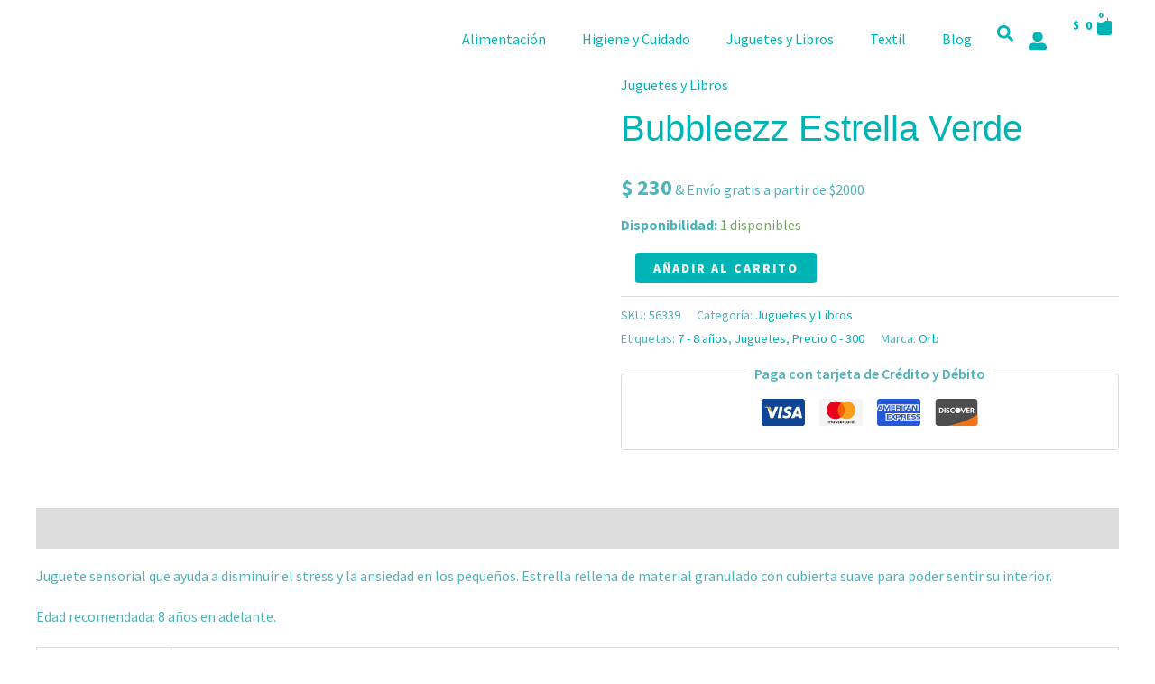

--- FILE ---
content_type: text/css
request_url: https://babydeli.mx/wp-content/themes/astra-child/ctc-style.css?ver=6.7.1
body_size: 3827
content:
/*
CTC Separate Stylesheet
Updated: 2025-12-05 04:35
*/

.yith-wcan-filters .yith-wcan-filter .filter-title,header .elementor-button-wrapper .elementor-button:visited{color:#4cb3ba !important;}
.elementor-nav-menu__text-align-center .elementor-nav-menu--dropdown .elementor-nav-menu a{justify-content:space-between!important;text-align:left!important}
.elementor-menu-cart__toggle .elementor-button svg:hover,.elementor-menu-cart__toggle .elementor-button svg:focus,.ast-on-card-button svg{fill:#00b4b5!important;}
.elementor-menu-cart__toggle .elementor-button:hover,.elementor-menu-cart__toggle .elementor-button:focus,.elementor-button-icon-qty,.elementor-menu-cart__subtotal{color:#00b4b5!important;}
.elementor-menu-cart__footer-buttons .elementor-button{font-weight:800;font-size:1rem;}
.elementor-menu-cart__footer-buttons .elementor-button--view-cart{background-color:#00b4b5!important;}
.elementor-menu-cart__footer-buttons .elementor-button--view-cart:hover,.elementor-menu-cart__footer-buttons .elementor-button--checkout,
.elementor-menu-cart__close-button:after,.elementor-menu-cart__close-button:before,
.elementor-menu-cart__product-remove:after,.elementor-menu-cart__product-remove:before,.ast-card-action-tooltip{background-color:#f47c7c!important;}
.elementor-menu-cart__footer-buttons .elementor-button--checkout:hover{background-color:#00b4b5!important;}
.elementor-menu-cart__product-remove{border:none!important}
.elementor-menu-cart__product-remove{width:25px!important}
.elementor-nav-menu .elementor-sub-item:focus,
.elementor-nav-menu--dropdown .elementor-item:focus{background-color:transparent!important;outline:none!important;color:#00B4B5!important;}
.ast-card-action-tooltip:after{border-color: transparent transparent transparent #F47C7C !important;}
.cfvsw-swatches-container.cfvsw-shop-container {
    white-space: nowrap;
    display: flex;
    flex-direction: row;
    flex-wrap: nowrap;
    height: auto;
    overflow-y: auto;
    width: auto;
    max-width: 250px;
}

html.bbd-lock,body.bbd-lock{overflow:hidden !important}
body.bbd-lock{padding-right:var(--bbd-scrollbar,0px)}
.cfvsw-swatches-option.cfvsw-label-option {
    width: auto;
    min-width: min-content !important;
}

.cfvsw-swatches-option .cfvsw-swatch-inner {
    width: auto;
    min-width: min-content !important;
}
.elementor-button-wrapper .elementor-button:focus{background-color:transparent!important;outline:none!important;}
.calidad-cards a {
    width: 100%;
    display: block;
    padding: 125px 0;
}
ul.products li.product{display:flex;flex-direction:column}
ul.products li.product .astra-shop-summary-wrap{display:flex;flex-direction:column}
ul.products li.product .astra-shop-summary-wrap .button,ul.products li.product .astra-shop-summary-wrap .added_to_cart{margin-top:auto}
ul.products li.product .astra-shop-summary-wrap{gap:6px}
ul.products li.product .astra-shop-summary-wrap .button,ul.products li.product .astra-shop-summary-wrap .added_to_cart{width:auto;max-width:100%;padding:10px 16px;border-radius:8px;font-weight:600;letter-spacing:.02em;transition:transform .15s ease,box-shadow .15s ease,background-color .15s ease,color .15s ease;align-self:flex-start}
ul.products li.product .astra-shop-summary-wrap .button.add_to_cart_button{background-color:#00b4b5;color:#fff}
ul.products li.product .astra-shop-summary-wrap .button.add_to_cart_button:hover{transform:translateY(-1px);box-shadow:0 4px 10px rgba(0,180,181,.2)}
ul.products li.product .astra-shop-summary-wrap .button:not(.add_to_cart_button){background-color:transparent;color:#00b4b5;border:2px solid #00b4b5}
ul.products li.product .astra-shop-summary-wrap .button:not(.add_to_cart_button):hover{background-color:#00b4b5;color:#fff}
ul.products li.product .woocommerce-loop-product__title{display:-webkit-box;-webkit-line-clamp:2;-webkit-box-orient:vertical;overflow:hidden}
.cfvsw-mas-link{margin-left:5px;color:#00b4b5;text-decoration:none;display:inline;font-weight:600}
.cfvsw-mas-link:hover{text-decoration:underline}
ul.products li.product .astra-shop-thumbnail-wrap{height:clamp(220px,30vw,280px);display:flex;align-items:center;justify-content:center;overflow:hidden;background:#fff}
ul.products li.product .astra-shop-thumbnail-wrap a.woocommerce-LoopProduct-link{display:flex;align-items:center;justify-content:center;height:100%;width:100%}
ul.products li.product .astra-shop-thumbnail-wrap img{height:100%;width:auto;max-width:100%;object-fit:contain}
@media (max-width: 768px){
  ul.products li.product .astra-shop-thumbnail-wrap{height:clamp(160px,40vw,220px)}
}
/* High-specificity equal height without cropping */
.woocommerce ul.products li.product .astra-shop-thumbnail-wrap{aspect-ratio:1/1 !important;height:auto !important}
.woocommerce ul.products li.product .astra-shop-thumbnail-wrap a.woocommerce-LoopProduct-link{display:flex !important;align-items:center;justify-content:center;height:100% !important;width:100% !important}
.woocommerce ul.products li.product .astra-shop-thumbnail-wrap img{height:100% !important;width:auto !important;max-width:100% !important;object-fit:contain !important}
/* Ensure CTA width fits content */
.woocommerce ul.products li.product .astra-shop-summary-wrap .button,.woocommerce ul.products li.product .astra-shop-summary-wrap .added_to_cart{display:inline-flex !important;width:auto !important}
/* Checkout multistep */
.bbd-stepper{display:flex;gap:8px;margin-bottom:12px;flex-wrap:wrap}
.bbd-stepper .bbd-step{border:1px solid #E0E5EA;background:#fff;color:#1f2937;border-radius:8px;padding:8px 12px;font-weight:600;cursor:pointer;text-transform:capitalize;}
.bbd-stepper .bbd-step.active{background:#00b4b5;color:#fff;border-color:#00b4b5}
.bbd-stepper .bbd-step:hover{background:#e6fafa}
.bbd-controls{display:flex;gap:12px;justify-content:flex-end;margin-top:16px}
.bbd-controls .button{padding:10px 16px;border-radius:8px}
.bbd-controls .bbd-prev{background:transparent;border:2px solid #e0e5ea;color:#1f2937}
.bbd-controls .bbd-next{background:#00b4b5;color:#fff}
.bbd-controls.bbd-controls-hidden{display:none !important}
.woocommerce-checkout #order_review{position:relative;border:none !important}
.woocommerce-checkout table.shop_table{margin-bottom:0}
.woocommerce-checkout .woocommerce-checkout-payment{margin-top:16px}
#customer_details h3:not(.elementor-widget-woocommerce-checkout-page h3){font-weight: 300;}
#customer_details p{margin:0 !important;padding:0 0 0.5em !important}
/* Step 3: Payment full width */
.woocommerce-checkout form.checkout.bbd-step-data #order_review_heading{display:none !important}
.woocommerce-checkout form.checkout.bbd-step-data .woocommerce-checkout-review-order-table{display:none !important}
.woocommerce-checkout form.checkout.bbd-step-data #payment{display:none !important}
.woocommerce-checkout form.checkout.bbd-step-data .place-order{display:none !important}
.woocommerce-checkout form.checkout.bbd-step-data #customer_details{width:100% !important;max-width:none !important;float:none !important;clear:both !important;margin:0 !important}
.woocommerce-checkout form.checkout.bbd-step-data .form-row-first,.woocommerce-checkout form.checkout.bbd-step-data .form-row-last{width:100% !important;float:none !important}
/*.woocommerce-checkout form.checkout.bbd-step-summary #order_review_heading{display:block !important}*/
.woocommerce-checkout form.checkout.bbd-step-summary .woocommerce-checkout-review-order-table{display:table !important}
.woocommerce-checkout form.checkout.bbd-step-summary #payment{display:none !important}
.woocommerce-checkout form.checkout.bbd-step-summary .place-order{display:none !important}
.woocommerce-checkout form.checkout.bbd-step-summary{display:block !important;width:100% !important}
.woocommerce-checkout form.checkout.bbd-step-summary #order_review{width:100% !important;max-width:none !important;float:none !important;clear:both !important;margin:0 !important}
.woocommerce-checkout form.checkout.bbd-step-summary #order_review_heading{border:0 !important;background:transparent !important;padding:0 !important;margin:0 0 12px !important;text-align:left !important;font-weight:400 !important}
.woocommerce-checkout form.checkout.bbd-step-payment #customer_details{display:none !important}
.woocommerce-checkout form.checkout.bbd-step-payment #order_review{width:100% !important;max-width:none !important;float:none !important;clear:both !important;position:static !important;grid-column:1/-1 !important;display:block !important}
.woocommerce-checkout form.checkout.bbd-step-payment .woocommerce-checkout-review-order-table{display:none !important}
.woocommerce-checkout form.checkout.bbd-step-payment #order_review_heading{display:none !important}
.woocommerce-checkout form.checkout.bbd-step-payment #payment{display:block !important;width:100% !important;max-width:none !important}
.woocommerce-checkout form.checkout.bbd-step-payment #place_order{display:inline-flex !important}
/* Collapse to one column in step 2 & 3 */
.woocommerce-checkout form.checkout.bbd-step-summary,.woocommerce-checkout form.checkout.bbd-step-payment{display:block !important}
.woocommerce-checkout form.checkout.bbd-step-summary #order_review,.woocommerce-checkout form.checkout.bbd-step-payment #order_review{grid-column:1/-1 !important}

/* Checkout form density and accessibility */
.woocommerce form .form-row{margin:10px 0}
.woocommerce form .form-row label{font-weight:500;letter-spacing:.01em;margin-bottom:6px !important;color:#1f2937;text-align:left}
.woocommerce form .input-text,.woocommerce form select,.woocommerce form textarea{padding:10px 12px !important;min-height:40px;border-radius:6px;border:1px solid #e0e5ea !important;background:#fff;box-shadow:none;line-height:1.3;font-size:15px}
.woocommerce form .input-text:focus,.woocommerce form select:focus,.woocommerce form textarea:focus{outline:2px solid rgba(0,180,181,.25);outline-offset:2px;border-color:#00b4b5}
.woocommerce form .input-text:focus-visible,.woocommerce form select:focus-visible,.woocommerce form textarea:focus-visible{outline:2px solid rgba(0,180,181,.35)}
.woocommerce form textarea{min-height:88px}
.woocommerce-invalid .input-text,[aria-invalid="true"]{border-color:#ef4444 !important}

/* Select2 sizing */
.select2-container .select2-selection--single{height:40px !important;border:1px solid #e0e5ea;border-radius:6px}
.select2-container .select2-selection__rendered{line-height:38px !important;padding:0 12px !important}
.select2-container .select2-selection__arrow{height:38px !important}
.woocommerce-checkout form.checkout.bbd-step-data .select2-selection--single{height:auto!important;line-height:1em;padding:0}
/* Step 1 Select2 compact & full width */
.woocommerce-checkout form.checkout.bbd-step-data .select2-container{width:100% !important}
.woocommerce-checkout form.checkout.bbd-step-data .select2-selection--single{height:36px !important}
.woocommerce-checkout form.checkout.bbd-step-data .select2-selection__rendered{line-height:34px !important;padding:0 10px !important}
.woocommerce-checkout form.checkout.bbd-step-data .select2-selection__arrow{height:34px !important}
.woocommerce-checkout form.checkout.bbd-step-data .select2-dropdown{border:1px solid #e0e5ea}

/* Payment methods spacing */
.woocommerce-checkout #payment .wc_payment_methods{margin-top:8px}
.woocommerce-checkout #payment .wc_payment_methods .wc_payment_method{padding:8px 0}
.woocommerce-checkout #payment .wc_payment_methods .wc_payment_method > label{font-weight:600;color:#1f2937}
.woocommerce-checkout #payment .wc_payment_methods .wc_payment_method input[type=radio]{margin-right:8px}
.woocommerce-checkout #payment .payment_box{margin:8px 0 0;padding:12px;border:0;border-radius:8px;background:transparent}

/* Shipping methods spacing */
.woocommerce-checkout .woocommerce-shipping-methods li{padding:6px 0}
.woocommerce-checkout .woocommerce-shipping-methods input[type=radio]{margin-right:8px}

/* Order review table density */
.woocommerce-checkout table.shop_table td,.woocommerce-checkout table.shop_table th{padding:10px 12px !important}
.woocommerce-checkout table.shop_table tfoot th,.woocommerce-checkout table.shop_table tfoot td{font-weight:600}

/* Buttons in controls consistent height */
.bbd-controls .button{min-height:40px;line-height:1.2}

/* Headings spacing */
.woocommerce-checkout h3{margin:12px 0;font-weight:400;text-align:left}
.woocommerce-checkout form.checkout .bbd-section-title{margin:12px 0 14px !important;font-weight:400 !important;text-align:left !important;color:#00b4b5 !important;line-height:1.25 !important;font-size:2rem !important}
.bbd-stepper + .bbd-section-title{margin-top:8px !important}
.woocommerce-checkout #order_review_heading{display:none !important}
.elementor-widget-woocommerce-checkout-page #order_review_heading{display:none !important}

@media (max-width:1219px){
  .elementor-widget-nav-menu .elementor-nav-menu--dropdown{position:fixed !important;top:0 !important;right:0 !important;left:auto !important;height:100vh !important;width:min(86vw,400px) !important;max-width:400px !important;background:#fff;border-radius:12px 0 0 12px;box-shadow:-16px 0 32px rgba(31,41,55,.18);transform:translateX(100%);transition:transform .25s ease,box-shadow .25s ease;overflow-y:auto;-webkit-overflow-scrolling:touch;padding:12px 12px 16px;z-index:10001;overscroll-behavior:contain;touch-action:pan-y}
  .elementor-widget-nav-menu .elementor-nav-menu--dropdown::before{display:none !important}
  .elementor-widget-nav-menu .elementor-menu-toggle.elementor-active + nav.elementor-nav-menu--dropdown{transform:translateX(0)}
  .elementor-widget-nav-menu .elementor-nav-menu--container{position:static !important;top:auto !important;right:auto !important;left:auto !important;width:auto !important;max-width:none !important;z-index:auto}
  .elementor-widget-nav-menu .elementor-nav-menu--dropdown .elementor-nav-menu{position:static !important;top:auto !important;left:auto !important;width:auto !important;min-width:0 !important}
  .elementor-widget-nav-menu .elementor-nav-menu--dropdown .elementor-nav-menu>li{display:flex;align-items:center;flex-direction:column}
  .elementor-widget-nav-menu .elementor-nav-menu--dropdown .elementor-nav-menu>li>a{display:flex;justify-content:space-between;align-items:center;padding:8px 12px !important;min-height:36px !important;line-height:1.25 !important;border-bottom:1px solid #e0e5ea;color:#1f2937;font-weight:600;border-radius:8px;width:100%;flex:0 0 auto}
  .elementor-widget-nav-menu .elementor-nav-menu--dropdown .elementor-nav-menu>li>a:focus{outline:2px solid rgba(0,180,181,.35);outline-offset:2px}
  .elementor-widget-nav-menu .elementor-nav-menu--dropdown .elementor-nav-menu>li.current-menu-item>a,
  .elementor-widget-nav-menu .elementor-nav-menu--dropdown .elementor-nav-menu>li.current-menu-parent>a{background:#f3fdfd;color:#00b4b5}
  .elementor-widget-nav-menu .elementor-nav-menu--dropdown .elementor-nav-menu>li>a[aria-expanded="true"]{color:#00b4b5 !important;background:transparent !important}
  .elementor-widget-nav-menu .elementor-nav-menu--dropdown li > a[aria-expanded="true"] ~ ul.sub-menu{visibility:visible !important;opacity:1 !important;transform:translateY(0);max-height:none !important;height:auto !important;min-height:0 !important;overflow:visible;margin:4px 10px 0 !important;padding:4px 8px 6px !important;transition:none !important;display:block!important}
  .elementor-widget-nav-menu .elementor-nav-menu--dropdown li > .dropdown-menu-toggle[aria-expanded="true"] ~ ul.sub-menu{visibility:visible !important;opacity:1 !important;transform:translateY(0);max-height:none !important;height:auto !important;min-height:0 !important;overflow:visible;margin:4px 10px 0 !important;padding:4px 8px 6px !important;transition:none !important}
  .elementor-widget-nav-menu .elementor-nav-menu--dropdown li[data-bbd-open="true"] > ul.sub-menu{visibility:visible !important;opacity:1 !important;transform:translateY(0);max-height:none !important;height:auto !important;min-height:0 !important;overflow:visible;margin:4px 10px 0 !important;padding:4px 8px 6px !important;transition:none !important}
  .elementor-widget-nav-menu .elementor-nav-menu--dropdown li li > a[aria-expanded="true"] ~ ul.sub-menu{max-height:none !important;height:auto !important;min-height:0 !important;overflow:visible;transition:none !important}
  .elementor-widget-nav-menu .elementor-nav-menu--dropdown li li > .dropdown-menu-toggle[aria-expanded="true"] ~ ul.sub-menu{max-height:none !important;height:auto !important;min-height:0 !important;overflow:visible;transition:none !important}
  .elementor-widget-nav-menu .elementor-nav-menu--dropdown li li[data-bbd-open="true"] > ul.sub-menu{max-height:none !important;height:auto !important;min-height:0 !important;overflow:visible;transition:none !important}
  .elementor-widget-nav-menu .elementor-nav-menu--dropdown ul.sub-menu[data-bbd-deep="true"]{max-height:none !important;height:auto !important;min-height:0 !important;overflow:visible;transition:none !important}
  .elementor-widget-nav-menu .elementor-nav-menu--dropdown li > ul.sub-menu{position:static !important;left:auto !important;top:auto !important;width:100% !important;min-width:0 !important;max-width:none !important;white-space:normal !important;box-shadow:none !important;z-index:auto !important;overflow:hidden;max-height:0;opacity:0;transform:translateY(-6px);transition:max-height .22s ease, opacity .22s ease, transform .22s ease;padding:4px 8px;margin:0 10px;border:1px solid #e9eef5;border-radius:10px;background:#fff}
  .elementor-widget-nav-menu .elementor-nav-menu--dropdown .sub-menu{margin:4px 0 6px 0 !important;padding-left:10px;border-left:2px solid #e9eef5;margin-left:0 !important}
  .elementor-widget-nav-menu .elementor-nav-menu--dropdown .sub-menu > li{margin:0 !important}
  .elementor-widget-nav-menu .elementor-nav-menu--dropdown .sub-menu a{display:flex;justify-content:space-between;align-items:center;width:100%;padding:7px 10px !important;line-height:1.25 !important;font-weight:500;color:#00b4b5;border-radius:8px;font-size:.95rem;text-align:left}
  .elementor-widget-nav-menu .elementor-nav-menu--dropdown .sub-menu > li:last-child > a{margin-bottom:0}
  .elementor-widget-nav-menu .elementor-nav-menu--dropdown a:hover{background:transparent !important}
  .elementor-widget-nav-menu .elementor-nav-menu--dropdown .sub-menu a:hover{color:#F47C7C !important;background:transparent !important}
  .elementor-widget-nav-menu .dropdown-menu-toggle{color:#00b4b5}
  .elementor-widget-nav-menu .dropdown-menu-toggle svg{transition:transform .2s ease;fill:currentColor}
  .elementor-widget-nav-menu .dropdown-menu-toggle[aria-expanded="true"] svg{transform:rotate(180deg)}
  .elementor-widget-nav-menu .elementor-nav-menu--dropdown .sub-arrow{display:inline-flex;transition:transform .2s ease}
  .elementor-widget-nav-menu .elementor-nav-menu--dropdown a.elementor-sub-item.has-submenu[aria-expanded="true"] ~ .sub-arrow{transform:rotate(180deg)}
  .elementor-widget-nav-menu .elementor-nav-menu--dropdown .sub-arrow,
  .elementor-widget-nav-menu .dropdown-menu-toggle{padding:8px;margin-left:8px;-webkit-tap-highlight-color:transparent;touch-action:manipulation;cursor:pointer;position:relative;z-index:2}
  .elementor-widget-nav-menu .elementor-nav-menu--dropdown .sub-arrow{padding:8px;margin-left:8px;-webkit-tap-highlight-color:transparent;touch-action:manipulation;cursor:pointer;position:relative;z-index:2}
  .elementor-widget-nav-menu .elementor-nav-menu--dropdown .dropdown-menu-toggle[aria-expanded="true"] ~ .sub-arrow{transform:rotate(180deg)}
  .elementor-widget-nav-menu .elementor-nav-menu--dropdown .dropdown-menu-toggle[aria-expanded="true"] .icon-arrow{transform:rotate(180deg)}
  .elementor-widget-nav-menu .elementor-nav-menu--dropdown a[aria-expanded="true"] .sub-arrow{transform:rotate(180deg)}
  .elementor-widget-nav-menu .elementor-nav-menu--dropdown a[aria-expanded="true"] .icon-arrow{transform:rotate(180deg)}
  .elementor-widget-nav-menu .elementor-nav-menu--dropdown li[data-bbd-open="true"] .sub-arrow{transform:rotate(180deg)}
  .elementor-widget-nav-menu .elementor-nav-menu--dropdown .sub-arrow,
  .elementor-widget-nav-menu .dropdown-menu-toggle{pointer-events:auto !important}
  /*body.bbd-menu-open::before{content:"";position:fixed;inset:0;background:rgba(31,41,55,.18);z-index:10000;pointer-events:none}*/
  .elementor-widget-nav-menu .elementor-nav-menu--dropdown .elementor-nav-menu>li{background:#fff !important}
  .elementor-widget-nav-menu .elementor-nav-menu--dropdown .elementor-item{color:#1f2937}
  .elementor-widget-nav-menu .elementor-nav-menu--dropdown .elementor-item:hover{color:#F47C7C !important}
  /* Ensure white background across inner elements */
  .elementor-widget-nav-menu .elementor-nav-menu--dropdown,
  .elementor-widget-nav-menu .elementor-nav-menu--dropdown .elementor-nav-menu,
  .elementor-widget-nav-menu .elementor-nav-menu--dropdown .elementor-nav-menu>li,
  .elementor-widget-nav-menu .elementor-nav-menu--dropdown .elementor-nav-menu>li>a{background:#fff !important}
  .elementor-widget-nav-menu .elementor-nav-menu--dropdown{padding-top:calc(env(safe-area-inset-top, 0px) + 12px);padding-bottom:calc(env(safe-area-inset-bottom, 0px) + 16px)}
}

/* Placeholder en página de producto: evitar escalado excesivo */
.woocommerce div.product .woocommerce-product-gallery__image img.woocommerce-placeholder{width:auto !important;height:auto !important;max-width:360px !important;display:block;margin:0 auto;object-fit:contain}
.woocommerce div.product .woocommerce-product-gallery__image img.woocommerce-placeholder[src*="placeholder"]{image-rendering:auto}

@media (max-width:1219px){
  .elementor-widget-nav-menu .elementor-nav-menu--dropdown .sub-menu ul.sub-menu{margin:4px 0 6px;padding-left:14px;border-left:2px solid #eef3f8}
  .elementor-widget-nav-menu .elementor-nav-menu--dropdown .sub-menu ul.sub-menu ul.sub-menu{padding-left:16px;border-left:2px solid #f3f6fb}
  .elementor-widget-nav-menu .elementor-nav-menu--dropdown .sub-menu ul.sub-menu ul.sub-menu ul.sub-menu{padding-left:18px;border-left:2px solid #f6f8fc}
}
html.bbd-lock,body.bbd-lock{overflow:hidden !important}
body.bbd-lock{padding-right:var(--bbd-scrollbar,0px)}

/* Step-specific density: first step lighter padding */
.woocommerce-checkout form.checkout.bbd-step-data .input-text,
.woocommerce-checkout form.checkout.bbd-step-data select,
.woocommerce-checkout form.checkout.bbd-step-data textarea{padding:8px 10px !important;min-height:36px}

/* Remove table borders entirely for clean look */
.woocommerce-checkout table.shop_table,
.woocommerce-checkout table.shop_table th,
.woocommerce-checkout table.shop_table td{border:0 !important}

/* Step 2: Summary readability */
h3#order_review_heading{display: none !important;}
.woocommerce-checkout form.checkout.bbd-step-summary #order_review,form #order_review:not(.elementor-widget-woocommerce-checkout-page #order_review){padding:0}
.woocommerce-checkout form.checkout.bbd-step-summary table.shop_table{width:100%;border-collapse:collapse}
.woocommerce-checkout form.checkout.bbd-step-summary table.shop_table thead th{font-weight:500;color:#1f2937}
.woocommerce-checkout form.checkout.bbd-step-summary table.shop_table tbody td{line-height:1.4}
.woocommerce-checkout form.checkout.bbd-step-summary table.shop_table tbody tr:nth-child(odd) td{background:#fbfbfb}
.woocommerce-checkout form.checkout.bbd-step-summary table.shop_table tfoot tr:last-child td{background:#f3fdfd;color:#0f8586;font-weight:600}
.woocommerce-checkout form.checkout.bbd-step-summary .woocommerce-Price-amount{font-weight:600}
.woocommerce-checkout form.checkout.bbd-step-summary .woocommerce-shipping-methods{margin-top:8px}
.woocommerce-checkout form.checkout.bbd-step-summary .woocommerce-shipping-methods li+li{margin-top:6px}
.woocommerce-checkout form.checkout.bbd-step-summary .woocommerce-shipping-methods label{display:flex;gap:8px;align-items:center;padding:8px 10px;border-radius:8px;background:transparent;cursor:pointer}
.woocommerce-checkout form.checkout.bbd-step-summary .woocommerce-shipping-methods input[type=radio]:checked+label{background:#e6fafa;color:#0f8586}
/* Step headings consistency */
.woocommerce-checkout form.checkout.bbd-step-data #customer_details h3,
.woocommerce-checkout form.checkout.bbd-step-summary #order_review_heading,
.woocommerce-checkout form.checkout.bbd-step-payment #bbd-payment-title{border:0 !important;background:transparent !important;padding:0 !important;margin:20px 0 20px !important;text-align:left !important;font-size:2rem !important}
/* Uniform title spacing when inside order review (step 2 & 3) */
.woocommerce-checkout form.checkout.bbd-step-summary #order_review > .bbd-section-title,
.woocommerce-checkout form.checkout.bbd-step-payment #order_review > .bbd-section-title{margin-top:8px !important}
/* Align amounts to the right in summary */
.woocommerce-checkout form.checkout.bbd-step-summary table.shop_table th:last-child,
.woocommerce-checkout form.checkout.bbd-step-summary table.shop_table td:last-child{text-align:right}
/* Override conflicting select sizing in step 1 */
.woocommerce-checkout form.checkout.bbd-step-data .select2-selection--single{height:36px !important;line-height:36px !important;padding:0 !important}
.woocommerce-checkout form.checkout.bbd-step-data .select2-selection__rendered{line-height:34px !important}

.site-footer-section img {
    margin-bottom: 1.5em;
}
.site-footer-section p {
    margin: 0;
    line-height: 1.75em;
}
.bbd-controls button.button {
    text-transform: capitalize;
}
/* Placeholder en página de producto: capturar más variantes y limitar tamaño */
.woocommerce div.product .woocommerce-product-gallery--without-images .woocommerce-product-gallery__image img.wp-post-image{width:auto !important;height:auto !important;max-width:360px !important;display:block;margin:0 auto;object-fit:contain}
.woocommerce div.product .woocommerce-product-gallery__image--placeholder img{width:auto !important;height:auto !important;max-width:360px !important;display:block;margin:0 auto;object-fit:contain}
.woocommerce div.product .woocommerce-product-gallery__image img[src*="woocommerce-placeholder"],
.woocommerce div.product .woocommerce-product-gallery__image img[src*="placeholder"]{width:auto !important;height:auto !important;max-width:360px !important;display:block;margin:0 auto;object-fit:contain}


--- FILE ---
content_type: text/css
request_url: https://babydeli.mx/wp-content/uploads/elementor/css/post-13.css?ver=1768965954
body_size: 198
content:
.elementor-kit-13{--e-global-color-primary:#00B4B5;--e-global-color-secondary:#F38191;--e-global-color-text:#7A7A7A;--e-global-color-accent:#00B4B5;--e-global-color-528020e:#00B4B5;--e-global-color-4705f55:#FFFFFF;--e-global-color-967411d:#FFFFFF;--e-global-color-b845758:#00B4B5;--e-global-color-6b8646c:#F38191;--e-global-color-2afa9b2:#00B4B5;--e-global-typography-primary-font-family:"Avigea";--e-global-typography-primary-font-weight:100;--e-global-typography-secondary-font-family:"Roboto Slab";--e-global-typography-secondary-font-weight:400;--e-global-typography-text-font-family:"VAG Rounded";--e-global-typography-text-font-weight:400;--e-global-typography-accent-font-family:"Roboto";--e-global-typography-accent-font-weight:500;font-family:"Source Sans Pro", Sans-serif;}.elementor-kit-13 e-page-transition{background-color:#FFBC7D;}.elementor-kit-13 a{font-family:"Source Sans Pro", Sans-serif;}.elementor-kit-13 h1{font-family:"Avigea", Sans-serif;}.elementor-kit-13 h2{font-family:"Avigea", Sans-serif;}.elementor-kit-13 h3{font-family:"Avigea", Sans-serif;}.elementor-kit-13 h4{font-family:"Avigea", Sans-serif;}.elementor-kit-13 h5{font-family:"Avigea", Sans-serif;}.elementor-kit-13 h6{font-family:"Avigea", Sans-serif;}.elementor-section.elementor-section-boxed > .elementor-container{max-width:1200px;}.e-con{--container-max-width:1200px;}.elementor-widget:not(:last-child){margin-block-end:20px;}.elementor-element{--widgets-spacing:20px 20px;--widgets-spacing-row:20px;--widgets-spacing-column:20px;}{}h1.entry-title{display:var(--page-title-display);}@media(max-width:1219px){.elementor-section.elementor-section-boxed > .elementor-container{max-width:1024px;}.e-con{--container-max-width:1024px;}}@media(max-width:767px){.elementor-section.elementor-section-boxed > .elementor-container{max-width:767px;}.e-con{--container-max-width:767px;}}/* Start Custom Fonts CSS */@font-face {
	font-family: 'Avigea';
	font-style: normal;
	font-weight: normal;
	font-display: auto;
	src: url('https://babydeli.mx/wp-content/uploads/2024/03/avigea.ttf') format('truetype');
}
/* End Custom Fonts CSS */
/* Start Custom Fonts CSS */@font-face {
	font-family: 'VAG Rounded';
	font-style: normal;
	font-weight: normal;
	font-display: auto;
	src: url('https://babydeli.mx/wp-content/uploads/2024/03/VAG-Rounded-Regular.ttf') format('truetype');
}
/* End Custom Fonts CSS */

--- FILE ---
content_type: text/css
request_url: https://babydeli.mx/wp-content/uploads/elementor/css/post-9521.css?ver=1768965954
body_size: 2254
content:
.elementor-9521 .elementor-element.elementor-element-4393742a{--display:flex;--min-height:0px;--flex-direction:row;--container-widget-width:calc( ( 1 - var( --container-widget-flex-grow ) ) * 100% );--container-widget-height:100%;--container-widget-flex-grow:1;--container-widget-align-self:stretch;--flex-wrap-mobile:wrap;--justify-content:center;--align-items:center;--gap:0px 0px;--row-gap:0px;--column-gap:0px;--flex-wrap:wrap;--margin-top:0px;--margin-bottom:0px;--margin-left:0px;--margin-right:0px;--z-index:70;}.elementor-9521 .elementor-element.elementor-element-4393742a:not(.elementor-motion-effects-element-type-background), .elementor-9521 .elementor-element.elementor-element-4393742a > .elementor-motion-effects-container > .elementor-motion-effects-layer{background-color:#FFFFFF;}.elementor-9521 .elementor-element.elementor-element-4393742a.e-con{--align-self:center;}.elementor-9521 .elementor-element.elementor-element-64c28d84{--display:flex;--min-height:65px;--flex-direction:row;--container-widget-width:calc( ( 1 - var( --container-widget-flex-grow ) ) * 100% );--container-widget-height:100%;--container-widget-flex-grow:1;--container-widget-align-self:stretch;--flex-wrap-mobile:wrap;--justify-content:space-between;--align-items:center;--flex-wrap:nowrap;}.elementor-9521 .elementor-element.elementor-element-64c28d84.e-con{--align-self:center;}.elementor-9521 .elementor-element.elementor-element-7afd5032{width:auto;max-width:auto;text-align:left;}.elementor-9521 .elementor-element.elementor-element-7afd5032 > .elementor-widget-container{margin:0px 0px 0px 0px;padding:0px 0px 0px 0px;}.elementor-9521 .elementor-element.elementor-element-7afd5032.elementor-element{--align-self:center;--order:-99999 /* order start hack */;--flex-grow:1;--flex-shrink:0;}.elementor-9521 .elementor-element.elementor-element-7afd5032 img{width:auto;max-width:100%;height:42px;object-fit:contain;object-position:center center;}.elementor-9521 .elementor-element.elementor-element-589fda54.elementor-element{--flex-grow:0;--flex-shrink:0;}.elementor-9521 .elementor-element.elementor-element-589fda54 .elementor-menu-toggle{margin:0 auto;background-color:#02010100;}.elementor-9521 .elementor-element.elementor-element-589fda54 .elementor-nav-menu--main .elementor-item{color:var( --e-global-color-528020e );fill:var( --e-global-color-528020e );}.elementor-9521 .elementor-element.elementor-element-589fda54 .elementor-nav-menu--main .elementor-item:hover,
					.elementor-9521 .elementor-element.elementor-element-589fda54 .elementor-nav-menu--main .elementor-item.elementor-item-active,
					.elementor-9521 .elementor-element.elementor-element-589fda54 .elementor-nav-menu--main .elementor-item.highlighted,
					.elementor-9521 .elementor-element.elementor-element-589fda54 .elementor-nav-menu--main .elementor-item:focus{color:var( --e-global-color-528020e );fill:var( --e-global-color-528020e );}.elementor-9521 .elementor-element.elementor-element-589fda54 .elementor-nav-menu--main .elementor-item.elementor-item-active{color:var( --e-global-color-528020e );}.elementor-9521 .elementor-element.elementor-element-589fda54 .elementor-nav-menu--dropdown a, .elementor-9521 .elementor-element.elementor-element-589fda54 .elementor-menu-toggle{color:var( --e-global-color-528020e );fill:var( --e-global-color-528020e );}.elementor-9521 .elementor-element.elementor-element-589fda54 .elementor-nav-menu--dropdown a:hover,
					.elementor-9521 .elementor-element.elementor-element-589fda54 .elementor-nav-menu--dropdown a:focus,
					.elementor-9521 .elementor-element.elementor-element-589fda54 .elementor-nav-menu--dropdown a.elementor-item-active,
					.elementor-9521 .elementor-element.elementor-element-589fda54 .elementor-nav-menu--dropdown a.highlighted,
					.elementor-9521 .elementor-element.elementor-element-589fda54 .elementor-menu-toggle:hover,
					.elementor-9521 .elementor-element.elementor-element-589fda54 .elementor-menu-toggle:focus{color:#FFFFFF;}.elementor-9521 .elementor-element.elementor-element-589fda54 .elementor-nav-menu--dropdown a:hover,
					.elementor-9521 .elementor-element.elementor-element-589fda54 .elementor-nav-menu--dropdown a:focus,
					.elementor-9521 .elementor-element.elementor-element-589fda54 .elementor-nav-menu--dropdown a.elementor-item-active,
					.elementor-9521 .elementor-element.elementor-element-589fda54 .elementor-nav-menu--dropdown a.highlighted{background-color:#F38191;}.elementor-9521 .elementor-element.elementor-element-589fda54 .elementor-nav-menu--dropdown a.elementor-item-active{color:#FFFFFF;background-color:#F38191;}.elementor-9521 .elementor-element.elementor-element-589fda54 div.elementor-menu-toggle{color:var( --e-global-color-528020e );}.elementor-9521 .elementor-element.elementor-element-589fda54 div.elementor-menu-toggle svg{fill:var( --e-global-color-528020e );}.elementor-9521 .elementor-element.elementor-element-14516fef{width:auto;max-width:auto;}.elementor-9521 .elementor-element.elementor-element-14516fef > .elementor-widget-container{margin:0px 5px 7px 0px;}.elementor-9521 .elementor-element.elementor-element-14516fef .elementor-search-form{text-align:center;}.elementor-9521 .elementor-element.elementor-element-14516fef .elementor-search-form__toggle{--e-search-form-toggle-size:33px;--e-search-form-toggle-color:#FFFFFF;--e-search-form-toggle-background-color:#02010100;}.elementor-9521 .elementor-element.elementor-element-14516fef.elementor-search-form--skin-full_screen .elementor-search-form__container{background-color:#000000;}.elementor-9521 .elementor-element.elementor-element-14516fef input[type="search"].elementor-search-form__input{font-size:19px;font-weight:200;}.elementor-9521 .elementor-element.elementor-element-14516fef .elementor-search-form__input,
					.elementor-9521 .elementor-element.elementor-element-14516fef .elementor-search-form__icon,
					.elementor-9521 .elementor-element.elementor-element-14516fef .elementor-lightbox .dialog-lightbox-close-button,
					.elementor-9521 .elementor-element.elementor-element-14516fef .elementor-lightbox .dialog-lightbox-close-button:hover,
					.elementor-9521 .elementor-element.elementor-element-14516fef.elementor-search-form--skin-full_screen input[type="search"].elementor-search-form__input{color:var( --e-global-color-528020e );fill:var( --e-global-color-528020e );}.elementor-9521 .elementor-element.elementor-element-14516fef:not(.elementor-search-form--skin-full_screen) .elementor-search-form--focus .elementor-search-form__input,
					.elementor-9521 .elementor-element.elementor-element-14516fef .elementor-search-form--focus .elementor-search-form__icon,
					.elementor-9521 .elementor-element.elementor-element-14516fef .elementor-lightbox .dialog-lightbox-close-button:hover,
					.elementor-9521 .elementor-element.elementor-element-14516fef.elementor-search-form--skin-full_screen input[type="search"].elementor-search-form__input:focus{color:#FFFFFF;fill:#FFFFFF;}.elementor-9521 .elementor-element.elementor-element-14516fef:not(.elementor-search-form--skin-full_screen) .elementor-search-form--focus .elementor-search-form__container{border-color:#02010100;}.elementor-9521 .elementor-element.elementor-element-14516fef.elementor-search-form--skin-full_screen input[type="search"].elementor-search-form__input:focus{border-color:#02010100;}.elementor-9521 .elementor-element.elementor-element-14516fef:not(.elementor-search-form--skin-full_screen) .elementor-search-form__container{border-radius:3px;}.elementor-9521 .elementor-element.elementor-element-14516fef.elementor-search-form--skin-full_screen input[type="search"].elementor-search-form__input{border-radius:3px;}.elementor-9521 .elementor-element.elementor-element-6f65955 > .elementor-widget-container{margin:0px 0px -4px -43px;}.elementor-9521 .elementor-element.elementor-element-6f65955 .elementor-search-form{text-align:center;}.elementor-9521 .elementor-element.elementor-element-6f65955 .elementor-search-form__toggle{--e-search-form-toggle-size:33px;--e-search-form-toggle-color:var( --e-global-color-528020e );--e-search-form-toggle-background-color:#02010100;}.elementor-9521 .elementor-element.elementor-element-6f65955.elementor-search-form--skin-full_screen .elementor-search-form__container{background-color:#00B4B5C7;}.elementor-9521 .elementor-element.elementor-element-6f65955 .elementor-search-form__input,
					.elementor-9521 .elementor-element.elementor-element-6f65955 .elementor-search-form__icon,
					.elementor-9521 .elementor-element.elementor-element-6f65955 .elementor-lightbox .dialog-lightbox-close-button,
					.elementor-9521 .elementor-element.elementor-element-6f65955 .elementor-lightbox .dialog-lightbox-close-button:hover,
					.elementor-9521 .elementor-element.elementor-element-6f65955.elementor-search-form--skin-full_screen input[type="search"].elementor-search-form__input{color:var( --e-global-color-4705f55 );fill:var( --e-global-color-4705f55 );}.elementor-9521 .elementor-element.elementor-element-6f65955:not(.elementor-search-form--skin-full_screen) .elementor-search-form__container{border-color:#C2C2C2;border-radius:3px;}.elementor-9521 .elementor-element.elementor-element-6f65955.elementor-search-form--skin-full_screen input[type="search"].elementor-search-form__input{border-color:#C2C2C2;border-radius:3px;}.elementor-9521 .elementor-element.elementor-element-a2e808{width:var( --container-widget-width, 30px );max-width:30px;--container-widget-width:30px;--container-widget-flex-grow:0;}.elementor-9521 .elementor-element.elementor-element-a2e808 > .elementor-widget-container{margin:0px 0px -13px 0px;}.elementor-9521 .elementor-element.elementor-element-a2e808.elementor-element{--align-self:center;--flex-grow:0;--flex-shrink:1;}.elementor-9521 .elementor-element.elementor-element-a2e808 .elementor-icon-wrapper{text-align:center;}.elementor-9521 .elementor-element.elementor-element-a2e808.elementor-view-stacked .elementor-icon{background-color:var( --e-global-color-528020e );}.elementor-9521 .elementor-element.elementor-element-a2e808.elementor-view-framed .elementor-icon, .elementor-9521 .elementor-element.elementor-element-a2e808.elementor-view-default .elementor-icon{color:var( --e-global-color-528020e );border-color:var( --e-global-color-528020e );}.elementor-9521 .elementor-element.elementor-element-a2e808.elementor-view-framed .elementor-icon, .elementor-9521 .elementor-element.elementor-element-a2e808.elementor-view-default .elementor-icon svg{fill:var( --e-global-color-528020e );}.elementor-9521 .elementor-element.elementor-element-a2e808 .elementor-icon{font-size:20px;}.elementor-9521 .elementor-element.elementor-element-a2e808 .elementor-icon svg{height:20px;}.elementor-9521 .elementor-element.elementor-element-48359dbd{width:auto;max-width:auto;--main-alignment:left;--divider-style:solid;--subtotal-divider-style:solid;--elementor-remove-from-cart-button:none;--remove-from-cart-button:block;--toggle-button-text-color:var( --e-global-color-528020e );--toggle-button-icon-color:var( --e-global-color-528020e );--toggle-button-border-color:#02010100;--toggle-button-hover-border-color:#02010100;--toggle-button-border-width:0px;--toggle-icon-size:24px;--items-indicator-text-color:var( --e-global-color-astglobalcolor1 );--items-indicator-background-color:#FFFFFF;--cart-border-style:none;--cart-close-button-color:#3F3F3F;--remove-item-button-size:17px;--remove-item-button-color:#7C7C7C;--menu-cart-subtotal-color:var( --e-global-color-astglobalcolor7 );--product-variations-color:var( --e-global-color-astglobalcolor0 );--product-price-color:#757575;--cart-footer-layout:1fr;--products-max-height-sidecart:calc(100vh - 300px);--products-max-height-minicart:calc(100vh - 450px);--view-cart-button-background-color:#000000;--view-cart-button-hover-background-color:#292929;--checkout-button-background-color:#000000;--checkout-button-hover-background-color:#292929;}.elementor-9521 .elementor-element.elementor-element-48359dbd > .elementor-widget-container{margin:-21px 0px -21px 0px;}.elementor-9521 .elementor-element.elementor-element-48359dbd.elementor-element{--flex-grow:0;--flex-shrink:0;}.elementor-9521 .elementor-element.elementor-element-48359dbd.elementor-menu-cart--cart-type-mini-cart .elementor-menu-cart__container{right:0;left:auto;transform:none;}.elementor-9521 .elementor-element.elementor-element-48359dbd .elementor-menu-cart__toggle .elementor-button{font-size:13px;}.elementor-9521 .elementor-element.elementor-element-48359dbd .widget_shopping_cart_content{--subtotal-divider-left-width:0;--subtotal-divider-right-width:0;}.elementor-9521 .elementor-element.elementor-element-8883506{--display:flex;--flex-direction:column;--container-widget-width:100%;--container-widget-height:initial;--container-widget-flex-grow:0;--container-widget-align-self:initial;--flex-wrap-mobile:wrap;--overflow:hidden;}.elementor-9521 .elementor-element.elementor-element-8883506.e-con{--flex-grow:0;--flex-shrink:0;}.elementor-9521 .elementor-element.elementor-element-5d22ff6{text-align:left;}.elementor-9521 .elementor-element.elementor-element-5d22ff6 img{width:auto;max-width:100%;height:42px;object-fit:contain;object-position:center center;}.elementor-9521 .elementor-element.elementor-element-87bdd27{--display:flex;--flex-direction:column;--container-widget-width:100%;--container-widget-height:initial;--container-widget-flex-grow:0;--container-widget-align-self:initial;--flex-wrap-mobile:wrap;}.elementor-9521 .elementor-element.elementor-element-87bdd27.e-con{--flex-grow:0;--flex-shrink:0;}.elementor-9521 .elementor-element.elementor-element-3a6af2c.elementor-element{--flex-grow:0;--flex-shrink:0;}.elementor-9521 .elementor-element.elementor-element-3a6af2c .elementor-menu-toggle{margin:0 auto;background-color:#02010100;}.elementor-9521 .elementor-element.elementor-element-3a6af2c .elementor-nav-menu--main .elementor-item{color:var( --e-global-color-528020e );fill:var( --e-global-color-528020e );}.elementor-9521 .elementor-element.elementor-element-3a6af2c .elementor-nav-menu--main .elementor-item:hover,
					.elementor-9521 .elementor-element.elementor-element-3a6af2c .elementor-nav-menu--main .elementor-item.elementor-item-active,
					.elementor-9521 .elementor-element.elementor-element-3a6af2c .elementor-nav-menu--main .elementor-item.highlighted,
					.elementor-9521 .elementor-element.elementor-element-3a6af2c .elementor-nav-menu--main .elementor-item:focus{color:var( --e-global-color-528020e );fill:var( --e-global-color-528020e );}.elementor-9521 .elementor-element.elementor-element-3a6af2c .elementor-nav-menu--main .elementor-item.elementor-item-active{color:var( --e-global-color-528020e );}.elementor-9521 .elementor-element.elementor-element-3a6af2c .elementor-nav-menu--dropdown a, .elementor-9521 .elementor-element.elementor-element-3a6af2c .elementor-menu-toggle{color:var( --e-global-color-528020e );fill:var( --e-global-color-528020e );}.elementor-9521 .elementor-element.elementor-element-3a6af2c .elementor-nav-menu--dropdown a:hover,
					.elementor-9521 .elementor-element.elementor-element-3a6af2c .elementor-nav-menu--dropdown a:focus,
					.elementor-9521 .elementor-element.elementor-element-3a6af2c .elementor-nav-menu--dropdown a.elementor-item-active,
					.elementor-9521 .elementor-element.elementor-element-3a6af2c .elementor-nav-menu--dropdown a.highlighted,
					.elementor-9521 .elementor-element.elementor-element-3a6af2c .elementor-menu-toggle:hover,
					.elementor-9521 .elementor-element.elementor-element-3a6af2c .elementor-menu-toggle:focus{color:#FFFFFF;}.elementor-9521 .elementor-element.elementor-element-3a6af2c .elementor-nav-menu--dropdown a:hover,
					.elementor-9521 .elementor-element.elementor-element-3a6af2c .elementor-nav-menu--dropdown a:focus,
					.elementor-9521 .elementor-element.elementor-element-3a6af2c .elementor-nav-menu--dropdown a.elementor-item-active,
					.elementor-9521 .elementor-element.elementor-element-3a6af2c .elementor-nav-menu--dropdown a.highlighted{background-color:var( --e-global-color-6b8646c );}.elementor-9521 .elementor-element.elementor-element-3a6af2c .elementor-nav-menu--dropdown a.elementor-item-active{background-color:var( --e-global-color-528020e );}.elementor-9521 .elementor-element.elementor-element-3a6af2c div.elementor-menu-toggle{color:var( --e-global-color-528020e );}.elementor-9521 .elementor-element.elementor-element-3a6af2c div.elementor-menu-toggle svg{fill:var( --e-global-color-528020e );}.elementor-9521 .elementor-element.elementor-element-e27efd3 > .elementor-widget-container{margin:0px 0px -13px 0px;}.elementor-9521 .elementor-element.elementor-element-e27efd3 .elementor-icon-wrapper{text-align:center;}.elementor-9521 .elementor-element.elementor-element-e27efd3.elementor-view-stacked .elementor-icon{background-color:var( --e-global-color-528020e );}.elementor-9521 .elementor-element.elementor-element-e27efd3.elementor-view-framed .elementor-icon, .elementor-9521 .elementor-element.elementor-element-e27efd3.elementor-view-default .elementor-icon{color:var( --e-global-color-528020e );border-color:var( --e-global-color-528020e );}.elementor-9521 .elementor-element.elementor-element-e27efd3.elementor-view-framed .elementor-icon, .elementor-9521 .elementor-element.elementor-element-e27efd3.elementor-view-default .elementor-icon svg{fill:var( --e-global-color-528020e );}.elementor-9521 .elementor-element.elementor-element-e27efd3 .elementor-icon{font-size:20px;}.elementor-9521 .elementor-element.elementor-element-e27efd3 .elementor-icon svg{height:20px;}.elementor-9521 .elementor-element.elementor-element-74d9348{width:var( --container-widget-width, 93.483% );max-width:93.483%;--container-widget-width:93.483%;--container-widget-flex-grow:0;--main-alignment:left;--divider-style:solid;--subtotal-divider-style:solid;--elementor-remove-from-cart-button:none;--remove-from-cart-button:block;--toggle-button-text-color:var( --e-global-color-528020e );--toggle-button-icon-color:var( --e-global-color-528020e );--toggle-button-border-color:#02010100;--toggle-button-hover-text-color:var( --e-global-color-astglobalcolor2 );--toggle-button-icon-hover-color:var( --e-global-color-astglobalcolor2 );--toggle-button-hover-border-color:#02010100;--toggle-icon-size:24px;--items-indicator-text-color:var( --e-global-color-astglobalcolor1 );--items-indicator-background-color:#FFFFFF;--cart-border-style:none;--cart-close-button-color:#3F3F3F;--remove-item-button-size:17px;--remove-item-button-color:#7C7C7C;--menu-cart-subtotal-color:var( --e-global-color-astglobalcolor7 );--product-variations-color:var( --e-global-color-astglobalcolor0 );--product-price-color:#757575;--cart-footer-layout:1fr;--products-max-height-sidecart:calc(100vh - 300px);--products-max-height-minicart:calc(100vh - 450px);--view-cart-button-background-color:#000000;--view-cart-button-hover-background-color:#292929;--checkout-button-background-color:#000000;--checkout-button-hover-background-color:#292929;}.elementor-9521 .elementor-element.elementor-element-74d9348 > .elementor-widget-container{margin:-21px 0px -21px 0px;}.elementor-9521 .elementor-element.elementor-element-74d9348.elementor-element{--flex-grow:0;--flex-shrink:0;}.elementor-9521 .elementor-element.elementor-element-74d9348.elementor-menu-cart--cart-type-mini-cart .elementor-menu-cart__container{right:0;left:auto;transform:none;}.elementor-9521 .elementor-element.elementor-element-74d9348 .elementor-menu-cart__toggle .elementor-button{font-size:13px;}.elementor-9521 .elementor-element.elementor-element-74d9348 .widget_shopping_cart_content{--subtotal-divider-left-width:0;--subtotal-divider-right-width:0;}.elementor-theme-builder-content-area{height:400px;}.elementor-location-header:before, .elementor-location-footer:before{content:"";display:table;clear:both;}@media(max-width:1219px){.elementor-9521 .elementor-element.elementor-element-4393742a{--flex-direction:row;--container-widget-width:calc( ( 1 - var( --container-widget-flex-grow ) ) * 100% );--container-widget-height:100%;--container-widget-flex-grow:1;--container-widget-align-self:stretch;--flex-wrap-mobile:wrap;--justify-content:center;--align-items:center;--flex-wrap:wrap;}.elementor-9521 .elementor-element.elementor-element-64c28d84{--min-height:42px;--flex-direction:row;--container-widget-width:calc( ( 1 - var( --container-widget-flex-grow ) ) * 100% );--container-widget-height:100%;--container-widget-flex-grow:1;--container-widget-align-self:stretch;--flex-wrap-mobile:wrap;--justify-content:center;--align-items:center;--gap:0px 0px;--row-gap:0px;--column-gap:0px;--flex-wrap:nowrap;}.elementor-9521 .elementor-element.elementor-element-64c28d84.e-con{--align-self:center;--flex-grow:0;--flex-shrink:1;}.elementor-9521 .elementor-element.elementor-element-7afd5032 > .elementor-widget-container{margin:0px 10px 0px 0px;}.elementor-9521 .elementor-element.elementor-element-7afd5032.elementor-element{--flex-grow:0;--flex-shrink:1;}.elementor-9521 .elementor-element.elementor-element-7afd5032 img{width:190px;max-width:190px;height:42px;object-fit:contain;}.elementor-9521 .elementor-element.elementor-element-589fda54 > .elementor-widget-container{padding:10px 1px 10px 1px;}.elementor-9521 .elementor-element.elementor-element-589fda54.elementor-element{--order:99999 /* order end hack */;}.elementor-9521 .elementor-element.elementor-element-14516fef{width:auto;max-width:auto;}.elementor-9521 .elementor-element.elementor-element-14516fef > .elementor-widget-container{margin:0px 10px 0px 0px;}.elementor-9521 .elementor-element.elementor-element-14516fef.elementor-element{--align-self:center;--flex-grow:1;--flex-shrink:0;}.elementor-9521 .elementor-element.elementor-element-6f65955{width:var( --container-widget-width, 39px );max-width:39px;--container-widget-width:39px;--container-widget-flex-grow:0;}.elementor-9521 .elementor-element.elementor-element-6f65955 > .elementor-widget-container{margin:0px 0px 0px 3px;}.elementor-9521 .elementor-element.elementor-element-6f65955.elementor-element{--align-self:center;--flex-grow:0;--flex-shrink:1;}.elementor-9521 .elementor-element.elementor-element-a2e808{width:var( --container-widget-width, 40px );max-width:40px;--container-widget-width:40px;--container-widget-flex-grow:0;}.elementor-9521 .elementor-element.elementor-element-a2e808 > .elementor-widget-container{margin:10px 10px 0px 10px;}.elementor-9521 .elementor-element.elementor-element-a2e808.elementor-element{--align-self:center;--flex-grow:0;--flex-shrink:1;}.elementor-9521 .elementor-element.elementor-element-a2e808 .elementor-icon-wrapper{text-align:center;}.elementor-9521 .elementor-element.elementor-element-48359dbd{width:auto;max-width:auto;--main-alignment:center;--menu-cart-subtotal-text-align:left;}.elementor-9521 .elementor-element.elementor-element-48359dbd > .elementor-widget-container{margin:0px -15px 0px -15px;padding:0px 0px 0px 0px;}.elementor-9521 .elementor-element.elementor-element-48359dbd.elementor-element{--align-self:center;--flex-grow:0;--flex-shrink:1;}.elementor-9521 .elementor-element.elementor-element-8883506{--min-height:42px;--flex-direction:row;--container-widget-width:calc( ( 1 - var( --container-widget-flex-grow ) ) * 100% );--container-widget-height:100%;--container-widget-flex-grow:1;--container-widget-align-self:stretch;--flex-wrap-mobile:wrap;--justify-content:center;--align-items:center;--gap:0px 0px;--row-gap:0px;--column-gap:0px;}.elementor-9521 .elementor-element.elementor-element-8883506.e-con{--align-self:center;--flex-grow:0;--flex-shrink:1;}.elementor-9521 .elementor-element.elementor-element-5d22ff6 img{width:190px;max-width:190px;height:42px;object-fit:contain;}.elementor-9521 .elementor-element.elementor-element-87bdd27{--margin-top:0px;--margin-bottom:0px;--margin-left:0px;--margin-right:15px;}.elementor-9521 .elementor-element.elementor-element-87bdd27.e-con{--align-self:center;--order:-99999 /* order start hack */;}.elementor-9521 .elementor-element.elementor-element-e27efd3{width:auto;max-width:auto;}.elementor-9521 .elementor-element.elementor-element-e27efd3 > .elementor-widget-container{margin:10px 10px 0px 10px;}.elementor-9521 .elementor-element.elementor-element-e27efd3.elementor-element{--align-self:center;--flex-grow:1;--flex-shrink:0;}.elementor-9521 .elementor-element.elementor-element-e27efd3 .elementor-icon-wrapper{text-align:center;}.elementor-9521 .elementor-element.elementor-element-74d9348{width:auto;max-width:auto;--menu-cart-subtotal-text-align:left;}.elementor-9521 .elementor-element.elementor-element-74d9348 > .elementor-widget-container{margin:0px 0px 0px 0px;padding:0px 0px 0px 0px;}.elementor-9521 .elementor-element.elementor-element-74d9348.elementor-element{--align-self:center;--flex-grow:1;--flex-shrink:0;}}@media(min-width:768px){.elementor-9521 .elementor-element.elementor-element-4393742a{--width:100%;}.elementor-9521 .elementor-element.elementor-element-64c28d84{--width:100%;}.elementor-9521 .elementor-element.elementor-element-87bdd27{--width:67.784%;}}@media(max-width:1219px) and (min-width:768px){.elementor-9521 .elementor-element.elementor-element-4393742a{--width:100%;}.elementor-9521 .elementor-element.elementor-element-64c28d84{--width:100%;}.elementor-9521 .elementor-element.elementor-element-8883506{--content-width:auto;}.elementor-9521 .elementor-element.elementor-element-87bdd27{--width:50px;}}@media(max-width:767px){.elementor-9521 .elementor-element.elementor-element-4393742a{--width:100%;--flex-direction:column;--container-widget-width:100%;--container-widget-height:initial;--container-widget-flex-grow:0;--container-widget-align-self:initial;--flex-wrap-mobile:wrap;--flex-wrap:wrap;--align-content:space-evenly;}.elementor-9521 .elementor-element.elementor-element-64c28d84{--width:50;}.elementor-9521 .elementor-element.elementor-element-589fda54{width:var( --container-widget-width, 69px );max-width:69px;--container-widget-width:69px;--container-widget-flex-grow:0;--nav-menu-icon-size:30px;}.elementor-9521 .elementor-element.elementor-element-589fda54 .elementor-nav-menu--dropdown a{padding-left:8px;padding-right:8px;padding-top:22px;padding-bottom:22px;}.elementor-9521 .elementor-element.elementor-element-589fda54 .elementor-nav-menu--main > .elementor-nav-menu > li > .elementor-nav-menu--dropdown, .elementor-9521 .elementor-element.elementor-element-589fda54 .elementor-nav-menu__container.elementor-nav-menu--dropdown{margin-top:21px !important;}.elementor-9521 .elementor-element.elementor-element-14516fef > .elementor-widget-container{margin:0px 0px 3px 0px;}.elementor-9521 .elementor-element.elementor-element-14516fef input[type="search"].elementor-search-form__input{font-size:9px;}.elementor-9521 .elementor-element.elementor-element-6f65955 > .elementor-widget-container{margin:0px 0px 0px -43px;}.elementor-9521 .elementor-element.elementor-element-a2e808 > .elementor-widget-container{margin:0px 0px -6px 0px;}.elementor-9521 .elementor-element.elementor-element-a2e808 .elementor-icon{font-size:17px;}.elementor-9521 .elementor-element.elementor-element-a2e808 .elementor-icon svg{height:17px;}.elementor-9521 .elementor-element.elementor-element-48359dbd{width:var( --container-widget-width, 53 );max-width:53;--container-widget-width:53;--container-widget-flex-grow:0;}.elementor-9521 .elementor-element.elementor-element-48359dbd > .elementor-widget-container{margin:-17px 0px -20px 0px;}.elementor-9521 .elementor-element.elementor-element-48359dbd .elementor-menu-cart__toggle .elementor-button{font-size:13px;gap:6px;}body:not(.rtl) .elementor-9521 .elementor-element.elementor-element-48359dbd .elementor-menu-cart__toggle .elementor-button-icon .elementor-button-icon-qty[data-counter]{right:-11px;top:-11px;}body.rtl .elementor-9521 .elementor-element.elementor-element-48359dbd .elementor-menu-cart__toggle .elementor-button-icon .elementor-button-icon-qty[data-counter]{right:11px;top:-11px;left:auto;}.elementor-9521 .elementor-element.elementor-element-8883506{--min-height:80px;--margin-top:10px;--margin-bottom:10px;--margin-left:0px;--margin-right:0px;--padding-top:0px;--padding-bottom:0px;--padding-left:0px;--padding-right:0px;}.elementor-9521 .elementor-element.elementor-element-8883506.e-con{--order:-99999 /* order start hack */;}.elementor-9521 .elementor-element.elementor-element-5d22ff6{width:100%;max-width:100%;text-align:center;}.elementor-9521 .elementor-element.elementor-element-5d22ff6 > .elementor-widget-container{margin:0 auto 0 auto;padding:0px 0px 0px 0px;}.elementor-9521 .elementor-element.elementor-element-5d22ff6.elementor-element{--align-self:center;}.elementor-9521 .elementor-element.elementor-element-5d22ff6 img{width:100%;max-width:auto;height:75px;object-fit:contain;}.elementor-9521 .elementor-element.elementor-element-87bdd27{--width:100%;--flex-direction:row;--container-widget-width:calc( ( 1 - var( --container-widget-flex-grow ) ) * 100% );--container-widget-height:100%;--container-widget-flex-grow:1;--container-widget-align-self:stretch;--flex-wrap-mobile:wrap;--justify-content:space-between;--align-items:center;--flex-wrap:nowrap;--margin-top:0px;--margin-bottom:0px;--margin-left:0px;--margin-right:0px;}.elementor-9521 .elementor-element.elementor-element-87bdd27.e-con{--align-self:center;}.elementor-9521 .elementor-element.elementor-element-3a6af2c{width:auto;max-width:auto;--nav-menu-icon-size:30px;}.elementor-9521 .elementor-element.elementor-element-3a6af2c > .elementor-widget-container{margin:0px 0px 0px 0px;padding:0px 0px 0px 0px;}.elementor-9521 .elementor-element.elementor-element-3a6af2c.elementor-element{--align-self:flex-start;}.elementor-9521 .elementor-element.elementor-element-3a6af2c .elementor-nav-menu--dropdown a{padding-left:8px;padding-right:8px;padding-top:22px;padding-bottom:22px;}.elementor-9521 .elementor-element.elementor-element-3a6af2c .elementor-nav-menu--main > .elementor-nav-menu > li > .elementor-nav-menu--dropdown, .elementor-9521 .elementor-element.elementor-element-3a6af2c .elementor-nav-menu__container.elementor-nav-menu--dropdown{margin-top:21px !important;}.elementor-9521 .elementor-element.elementor-element-e27efd3{width:var( --container-widget-width, 40px );max-width:40px;--container-widget-width:40px;--container-widget-flex-grow:0;}.elementor-9521 .elementor-element.elementor-element-e27efd3 > .elementor-widget-container{margin:0em 0em 0em 0em;padding:10px 0px 5px 0px;}.elementor-9521 .elementor-element.elementor-element-e27efd3.elementor-element{--align-self:center;--order:99999 /* order end hack */;--flex-grow:0;--flex-shrink:0;}.elementor-9521 .elementor-element.elementor-element-e27efd3 .elementor-icon-wrapper{text-align:center;}.elementor-9521 .elementor-element.elementor-element-e27efd3 .elementor-icon{font-size:17px;}.elementor-9521 .elementor-element.elementor-element-e27efd3 .elementor-icon svg{height:17px;}.elementor-9521 .elementor-element.elementor-element-74d9348{width:auto;max-width:auto;--main-alignment:left;}.elementor-9521 .elementor-element.elementor-element-74d9348 > .elementor-widget-container{margin:-0.5em 0em 0em 0em;}.elementor-9521 .elementor-element.elementor-element-74d9348.elementor-element{--align-self:center;--flex-grow:0;--flex-shrink:1;}.elementor-9521 .elementor-element.elementor-element-74d9348 .elementor-menu-cart__toggle .elementor-button{font-size:13px;gap:6px;}body:not(.rtl) .elementor-9521 .elementor-element.elementor-element-74d9348 .elementor-menu-cart__toggle .elementor-button-icon .elementor-button-icon-qty[data-counter]{right:-11px;top:-11px;}body.rtl .elementor-9521 .elementor-element.elementor-element-74d9348 .elementor-menu-cart__toggle .elementor-button-icon .elementor-button-icon-qty[data-counter]{right:11px;top:-11px;left:auto;}}